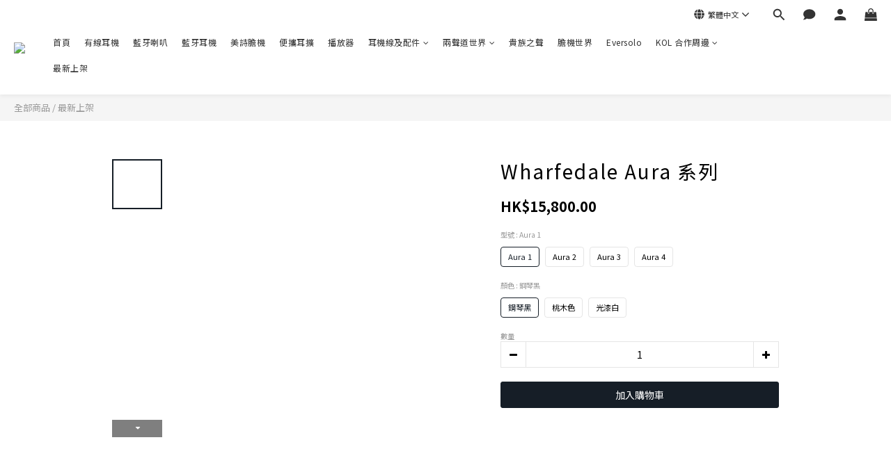

--- FILE ---
content_type: application/javascript
request_url: https://cdn.shoplineapp.com/s/javascripts/currencies.js
body_size: 154
content:
var Currency={rates:{USD:1,HKD:.12825,MOP:.124519,CNY:.143395,NTD:.03171,TWD:.03171,SGD:.776442,EUR:1.164446,AUD:.668466,GBP:1.343916,PHP:.016809,MYR:.247036,THB:.031807,AED:.272257,JPY:.006309,BND:.776428,KRW:684e-6,IDR:59e-6,VND:38e-6,CAD:.720282},convert:function(D,e,r){return D*this.rates[e]/this.rates[r]}};